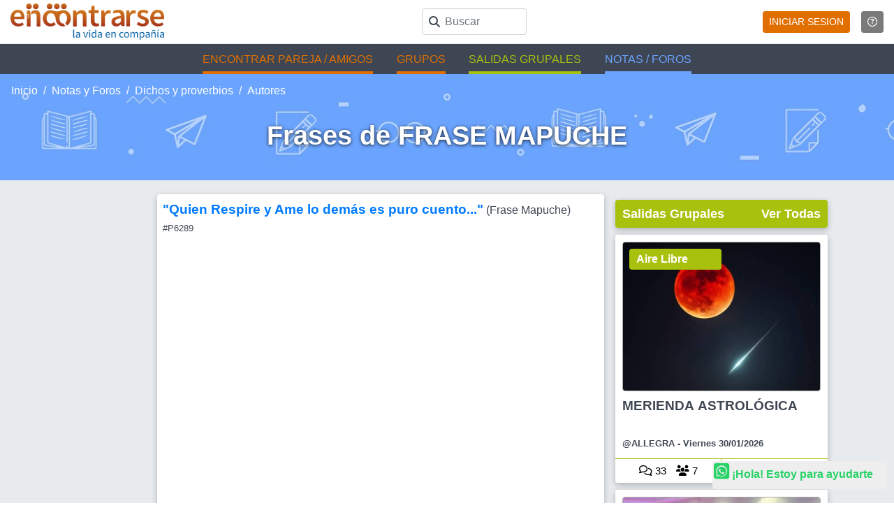

--- FILE ---
content_type: text/html; charset=utf-8
request_url: https://www.encontrarse.com/frases/frases-autor.php?autor=Frase%20Mapuche
body_size: 5450
content:
<!DOCTYPE html><html lang="es">

<head>
    <meta charset="utf-8"><meta name="viewport" content="width=device-width, initial-scale=1, shrink-to-fit=no">
<link rel="icon" href="/IMA/img/favicon.png?8" sizes="16x16 32x32" type="image/png"> 
<link href="/vendor/bootstrap/css/bootstrap.min.css" rel="stylesheet">


<link href="/vendor/fontawesome/css/fontawesome.css" rel="stylesheet" />
<link href="/vendor/fontawesome/css/brands.css" rel="stylesheet" />
<link href="/vendor/fontawesome/css/solid.css" rel="stylesheet" />
<link href="/vendor/fontawesome/css/regular.css" rel="stylesheet" />


<link href="/css/estilo.css?a=292457"         rel="stylesheet">
<link href="/css/panel_navegantes.css?a=2457" rel="stylesheet"> 
<script>
  dataLayer=[{
     'visitorType':'NAV',
    'visitorTypeV':'0'
  }]
  </script>

<!-- Google Tag Manager -->
<script>(function(w,d,s,l,i){w[l]=w[l]||[];w[l].push({'gtm.start':
new Date().getTime(),event:'gtm.js'});var f=d.getElementsByTagName(s)[0],
j=d.createElement(s),dl=l!='dataLayer'?'&l='+l:'';j.async=true;j.src=
'https://www.googletagmanager.com/gtm.js?id='+i+dl;f.parentNode.insertBefore(j,f);
})(window,document,'script','dataLayer','GTM-N4TVC5R6');</script>
<!-- End Google Tag Manager -->

    <title>Frase Mapuche Frases </title>

    <meta name="description" content="Frases de Frase Mapuche - conocer hombres y mujeres en base a conversación sobre frases ">



     

</head>

<body>
    <!-- Google Tag Manager (noscript) -->

<!--
<noscript><iframe src="https://www.googletagmanager.com/ns.html?id=GTM-N4TVC5R6"
height="0" width="0" style="display:none;visibility:hidden"></iframe></noscript>
-->

<!-- End Google Tag Manager (noscript) --><!-- Google Tag Manager (noscript) -->
<noscript><iframe src="https://www.googletagmanager.com/ns.html?id=GTM-N4TVC5R6"
height="0" width="0" style="display:none;visibility:hidden"></iframe></noscript>
<!-- End Google Tag Manager (noscript) -->
<header>
     <nav class="navbar navbar-expand-lg navbar-light">
      <div class="container">
        <a href="/" class="navbar-brand p-0">
         <img src='/IMA/img/logo-registro.png?548564'  alt='Encontrarse' title='Portada' class='img-fluid logo d-none d-md-block' width='220' height='52'><img  alt='Encontrarse' title='Portada' src='/IMA/img/logo-ENCO.png?99286' class='logo d-block d-md-none' height='30' width='75'>             
        </a>     
        
        <form class="form-group p-0 m-0 " action='/cha/buscar.php#res' method="get">
            <input type='hidden' name='buscar' value='Participantes'>  
            <input type='text' class='form-control' name='q' onchange="this.form.submit()" placeholder="Buscar">
            <i class="fas fa-search"></i>
        </form>

<!-- ESTOS SON LOS ICONOS CELULAR -->
<ul class="nav nav-top-mobile ">
<li class="nav-item  d-inline-block">
<form method='post' action='/?f=R' class='p-0'><input type='hidden' name='BACK' value='/frases/frases-autor.php?autor=Frase%20Mapuche'>
<button class=" btn  btn-sm btn-warning " style="color:#fff">INICIAR SESION</button></form>  
</li><li class="nav-item  ">  

<a class="btn btn-sm  btn-secondary ml-3 " href='/help/videos.php?ayvID=26' Title='videos ayuda'> <i class="far fa-question-circle"></i></a>

</li>
</ul><!-- FIN ICONOS CELULAR -->

</div>
</nav>
     
<!-- submenu ENCONTRAR GENTE |  SALIDAS GRUPALES |  NOTAS / FORO               -->
<div class="subnav"> 
    <ul class="nav">
    <li class="nav-item  d-none d-md-block item-gente">
              <a class="nav-link  naranja" role='button'  href="/conocer/gente.php" >ENCONTRAR PAREJA / AMIGOS </a>
    </li>
    <li class="nav-item  d-block d-md-none item-gente">
              <a class="nav-link  naranja" role='button'  href="/conocer/gente.php" >PAREJA / AMIGOS </a>
    </li>


    
    <li class="nav-item   item-gente">
              <a class="nav-link  naranja" role='button'  href="/grupos" >GRUPOS </a>
    </li>
    


        <li class="nav-item  d-none d-md-block item-salidas">
              <a class="nav-link  verde" role='button'  href="/salidas/" >SALIDAS GRUPALES</a>
            </li>
             <li class="nav-item  d-block d-md-none item-salidas">
              <a class="nav-link  verde" role='button'  href="/salidas/" >SALIDAS </a>
            </li>
             
        <li class="nav-item  d-none d-md-block item-notas">
              <a class="nav-link  celeste" role='button'  href="/notas/" >NOTAS / FOROS </a>
        </li>

        <li class="nav-item  d-block d-md-none item-notas">
         <a class="nav-link  celeste" role='button'  href="/notas/" >NOTAS </a>
        </li>
         
      </ul> 
    </div> 
</header> 
<a target='chat_s' href='https://api.whatsapp.com/send?phone=5491137684024&text=Hola+Encontrarse.com%21+Estoy+en+el+sitio+Te+quiero+consultar+:' class='float_noactivo rounded'><i title='¿Necesitas Ayuda?' class='fab fa-whatsapp-square' style='font-size:1.6rem'></i>&nbsp;<b>¡Hola! Estoy para ayudarte</b></a>    <main role="main">

        <section class="main">
            <div class="bg-buscador-notas mb-3">
                <div class='col-12 breadcrumb m-0 p-0'>
                    <nav aria-label='m-0'>
                        <ol class='breadcrumb m-0'>
                            <li class='breadcrumb-item'><a href='/cha/' Title='Portal de citas para gente sin pareja'>Inicio</a></li>
                            <li class='breadcrumb-item'><a href='/notas/' title='Notas de Interés General'>Notas y Foros</a></li>
                            <li class='breadcrumb-item'><a href='/notas/29-dichos-y-proverbios' title='Dichos y Proverbios proopuestos por los participantes'>Dichos y proverbios</a></li>
                            <li class='breadcrumb-item'><a href='frases-autor-indice.php' title='Autores de las frases y proverbios '>Autores</a></li>
                        </ol>
                    </nav>
                </div>


                <div class="col-12 text-center mb-3 p-3">
                    <h1>Frases de FRASE MAPUCHE</h1>
                </div>
            </div>
                        <div class="container-fluid">

                <div class="row">
                    <div class='col-12 col-lg-2 p-2 m-1 '></div>
                    <div class='col-12 col-lg-6 p-2 m-1 bg-white sombreado rounded'>
                        <!-- <div class='bg-white sombreado rounded m-2 p-2'> -->
                             <p><b><big><a href='/frases/f6289-quien-respire-y-ame-lo-demas-es-puro-cuento-' >"Quien Respire y Ame lo demás es puro cuento..."</a></big></b> (Frase Mapuche)<small> #P6289  </small>
                      <!--  </div> -->
                    </div>
                    <div class='col-lg-3 col-12 p-2 m-1'>
                        

  <div class='header sup rounded badge-verde sombreado sal-grup'><div class='col-12 d-lg-flex justify-content-between'><h2>Salidas Grupales</h2><a href='/salidas/'>Ver Todas</a></div></div>

  <div class='sombreado rounded bg-white box-salida-destacada mb-10'>
  <div class='card'><a href='/s/t4-salidas-aire-libre' class='card-category m-0 rounded badge-verde'>Aire Libre</a>
    <a href='/s/35915-merienda-astrologica' class='card-img' ><img src='/salidas/fotoxt2026/xt3_35915_1.JPG' title='Encuentro MERIENDA ASTROLÓGICA' alt='Encuentro MERIENDA ASTROLÓGICA' width='400' height='300' class='img-fluid'></a>
    <div class='card-content'><a class='card-title p-0' href='/s/35915-merienda-astrologica' title='Buscar Pareja en MERIENDA ASTROLÓGICA'>MERIENDA ASTROLÓGICA</a>
      <p class='card-text p-0'> <a href='/u/ALLEGRA'>@ALLEGRA</A>  - Viernes 30/01/2026</p></div>
    <div class='card-botones'><div>
        <i class='far fa-comments ' title='33 Comentarios'></i> 33
        <i class='fas fa-users'     title='7 Confirmados'></i> 7
      </div>
      <a href='/s/35915-merienda-astrologica' class='btn btn btn-link' Title='Conocer Gente en MERIENDA ASTROLÓGICA'><i class='fas fa-heart'></i> Me interesa</a>
    </div></div></div>

  <div class='sombreado rounded bg-white box-salida-destacada mb-10'>
  <div class='card'><a href='/s/t5-salidas-ir-a-bailar' class='card-category m-0 rounded badge-verde'>ir a Bailar</a>
    <a href='/s/35883-asalto-y-mucho-baile-en-pque-avellaneda' class='card-img' ><img src='/salidas/fotoxt2026/xt3_35883_4.JPG' title='Encuentro ASALTO Y MUCHO BAILE EN PQUE. AVELLANEDA !  ' alt='Encuentro ASALTO Y MUCHO BAILE EN PQUE. AVELLANEDA !  ' width='400' height='300' class='img-fluid'></a>
    <div class='card-content'><a class='card-title p-0' href='/s/35883-asalto-y-mucho-baile-en-pque-avellaneda' title='Buscar Pareja en ASALTO Y MUCHO BAILE EN PQUE. AVELLANEDA !  '>ASALTO Y MUCHO BAILE EN PQUE. AVELLANEDA !  </a>
      <p class='card-text p-0'> <a href='/u/DITO66'>@DITO66</A>  - Domingo 22/02/2026</p></div>
    <div class='card-botones'><div>
        <i class='far fa-comments ' title='13 Comentarios'></i> 13
        <i class='fas fa-users'     title='51 Confirmados'></i> 51
      </div>
      <a href='/s/35883-asalto-y-mucho-baile-en-pque-avellaneda' class='btn btn btn-link' Title='Conocer Gente en ASALTO Y MUCHO BAILE EN PQUE. AVELLANEDA !  '><i class='fas fa-heart'></i> Me interesa</a>
    </div></div></div><!-- BOXNotas --><!-- SELECT count(*) as cantidad 
        FROM notanota join notasecc using (SECID) 
        WHERE  ((PUBLI='S' AND FECHA>='2026-01-19' and VISITSEM>2 ) OR  (PUBLI='D' AND FECHA>='2025-11-30') )  AND FECHA <='2026-01-29' and nnota != '' and nnota !='' and nnota !='' and nnota !=''  and nnota !=''  and nnota !=''  and nnota !='' and nnota !='' and SECID!='31' and IMA !='N' 
   and VIDCOD=''  and COMENTARIOS > 3 AND NNOTA!='75093'   
        ORDER by VISITSEM DESC   cantidad : 15-->
         <div class='header rounded badge-celeste sombreado mt-15 ult-not'><div class='col-12 d-lg-flex justify-content-between' ><h2>Últimas notas</h2>
         <a href='/notas/notas.php?orden=E#res'>Ver NUE+COMEN</a></div></div> <div class='sombreado rounded bg-white box-nota-destacada'>
 <div class='card'>
    <a href='/notas/17-actualidad' class='card-category m-0 rounded badge-celeste'>Actualidad</a>
    <a href='/n/89761-muy-feliz-cumpleanos-querido-sergio'class='card-img'><img src='/notas/fotot3/t3_89761.jpg?1273' title='Muy feliz cumpleaños querido  @SERGIO' alt='Muy feliz cumpleaños querido  @SERGIO' width='480' height='360' class='img-fluid'></a>
  <div class='card-content'>
    <a class='card-title p-0' href='/n/89761-muy-feliz-cumpleanos-querido-sergio'>Muy feliz cumpleaños querido  @SERGIO</a>
    <p class='card-text p-0'> <a href='/u/AQUIYAHORA'>@AQUIYAHORA</A> </p>    
  </div>
  <div class='card-botones'><i class='far fa-comments ' title='17 comentarios'></i> 17 <i class='far fa-eye' title='129 interacciones en la semana'></i> 129
  </div></div></div><!-- BOXNotas --><!-- SELECT count(*) as cantidad 
        FROM notanota join notasecc using (SECID) 
        WHERE  ((PUBLI='S' AND FECHA>='2026-01-19' and VISITSEM>2 ) OR  (PUBLI='D' AND FECHA>='2025-11-30') )  AND FECHA <='2026-01-29' and nnota != '89761' and nnota !='' and nnota !='' and nnota !=''  and nnota !=''  and nnota !=''  and nnota !='' and nnota !='' and SECID!='31' and IMA !='N' 
   and VIDCOD=''  and COMENTARIOS > 3 AND NNOTA!='75093'   
        ORDER by VISITSEM DESC   cantidad : 14--> <div class='sombreado rounded bg-white box-nota-destacada'>
 <div class='card'>
    <a href='/notas/17-actualidad' class='card-category m-0 rounded badge-celeste'>Actualidad</a>
    <a href='/n/89786-calladitos-son-mas-bonitos'class='card-img'><img src='/notas/fotot3/t3_89786.jpg?1273' title='#CALLADITOS SON MAS BONITOS' alt='#CALLADITOS SON MAS BONITOS' width='480' height='360' class='img-fluid'></a>
  <div class='card-content'>
    <a class='card-title p-0' href='/n/89786-calladitos-son-mas-bonitos'>#CALLADITOS SON MAS BONITOS</a>
    <p class='card-text p-0'> <a href='/u/LAU33'>@LAU33</A> </p>    
  </div>
  <div class='card-botones'><i class='far fa-comments ' title='13 comentarios'></i> 13 <i class='far fa-eye' title='66 interacciones en la semana'></i> 66
  </div></div></div><!-- paiCOD ARG  DEBUG83987 --><a href='/?f=C' Title='Registrate y comenzá a conocer solos y solas'><img class='d-none d-lg-block img-fluid rounded sombreado' width='400' height='709' src='/IMA/img/banner-Registrarse.jpg' alt='Registrate y comenzá a conocer gente linda'></A>            

   
                        <div class='bg-white sombrado rounded p-2'>
                            <b>Otros Autores : </b>
                            <br> <a href='frases-autor.php?autor=Frase extraida de la pelicula  Frozen'>Frase extraida de la pelicula  Frozen</a>  <br> <a href='frases-autor.php?autor=Frase extraída de "El cuadernode Maya", de Isabel '>Frase extraída de "El cuadernode Maya", de Isabel </a>  <br> <a href='frases-autor.php?autor=Frase de un texto leido .'>Frase de un texto leido .</a>  <br> <a href='frases-autor.php?autor=Frase de la sra Marta , una artista callejera'>Frase de la sra Marta , una artista callejera</a>  <br> <a href='frases-autor.php?autor=Frase de la pelicula  Titanic '>Frase de la pelicula  Titanic </a>  <br> <a href='frases-autor.php?autor=Frase de 2 Sinese'>Frase de 2 Sinese</a>  <br> <a href='frases-autor.php?autor=Franz Marc'>Franz Marc</a>  <br> <a href='frases-autor.php?autor=Franz Kafka (1883-1924) Escritor checoslovaco.'>Franz Kafka (1883-1924) Escritor checoslovaco.</a>  <br> <a href='frases-autor.php?autor=Franz Kafka'>Franz Kafka</a>  <br> <a href='frases-autor.php?autor=Franz Grillparzer'>Franz Grillparzer</a>  <br> <a href='frases-autor.php?autor=Frase pintada en una pared por Ramos Mejía !'>Frase pintada en una pared por Ramos Mejía !</a>  <br> <a href='frases-autor.php?autor=Frases de la película El secreto de sus ojos'>Frases de la película El secreto de sus ojos</a>  <br> <a href='frases-autor.php?autor=Fray Mamerto de lo Obvio.'>Fray Mamerto de lo Obvio.</a>  <br> <a href='frases-autor.php?autor=Fred Wiersema'>Fred Wiersema</a>  <br> <a href='frases-autor.php?autor=Frederick Webster'>Frederick Webster</a>  <br> <a href='frases-autor.php?autor=Freedom'>Freedom</a>  <br> <a href='frases-autor.php?autor=Friedrich Nietzche'>Friedrich Nietzche</a>  <br> <a href='frases-autor.php?autor=Friedrich Nietzsche'>Friedrich Nietzsche</a>  <br> <a href='frases-autor.php?autor=Fritz S. Perls (1893-1970)'>Fritz S. Perls (1893-1970)</a>  <br> <a href='frases-autor.php?autor=Fuente.vxv.com '>Fuente.vxv.com </a>  
                        </div>
                    </div>
                </div>
            </div>

        </section>

    </main>




    <div class="footer-menu py-3 "><div class="container-fluid"><div class="row justify-content-between text-left">
      <div class="col-12 col-sm-6 col-lg-3 social social-center align-self-center">
        <a href='/'><img width='500' height='129' src="/IMA/img/logo-footer-menu.png?3853" alt="¿En serio buscas pareja?" title="¿En serio buscas pareja? Encontrarse.com" class="img-fluid d-block mx-auto"></a>
          <a href="https://facebook.com/EncontrarseCom/"  target="_blank" title='Facebook'><i class="fab fa-facebook-square"></i></a>
          <a href="https://youtube.com/user/EncontrarseCom/" target="_blank" title='YouTube'><i class="fab fa-youtube"></i></a>
          <a href="https://instagram.com/EncontrarseCom/" target="_blank" title='Instagram'><i class="fab fa-instagram"></i></a>
          <a href="https://x.com/EncontrarseCom/" target="_blank" title='Twitter'><i class="fab fa-twitter"></i></a>
              </div><div class="col-12 col-sm-6  col-lg-2  mt-2"><div class='titulo'>Ayuda</div><ul class="list-group list-group-flush">
            <li class="list-group-item"><a href="/cha/buscar.php">Buscar</a></li>
            <li class="list-group-item"><a href="/help/faq.php">Ayuda</a></li>
            <li class="list-group-item"><a href="/help/reglamento.php">Reglamento y Privacidad</a></li>
            <li class="list-group-item"><a href="/help/mapa-sitio-buscar-pareja.php">Mapa del sitio</a></li>
            <li class="list-group-item"><a href="/help/#contacto">Contacto</A></LI>
            <li class="list-group-item"><a href="/prensa/">Prensa</a></li>
             <li class='list-group-item'><a target='chat_s' href='https://api.whatsapp.com/send?phone=5491137684024&text=Hola+Encontrarse.com%21+Soy++Estoy+en+el+sitio+Te+quiero+consultar+[0]:' >CHAT <b>ONLINE AHORA</b></a></li>            
          </ul></div>
              <div class="col-12 col-sm-6  col-lg-2  mt-2"><div class='titulo'>Conocer gente</div><ul class="list-group list-group-flush">
              <li class="list-group-item"><a href="/conocer/gente.php">Buscar pareja</a></li>
              <li class="list-group-item"><a href="/conocer/hombres">Busca Hombre</a></li>
              <li class="list-group-item"><a href="/conocer/mujeres">Busca Mujer</a></li>
               
              <li class="list-group-item"><a href="/s/p600-salidas-en-CABA">Salidas en CABA</a></li>
              <li class="list-group-item"><a href="/s/c4-salidas-en-la-plata-buenos-aires#res">Salidas en La Plata</a></li>
               
             
              <!-- <li class="list-group-item"><a href="/dia-del-amigo/">Día del Amigo</a></li>-->
            </ul></div><div class="col-12 col-sm-6  col-lg-2 mt-2"><div class='titulo'>Otros</div><ul class="list-group list-group-flush">
            <li class="list-group-item"><a href="/salidas/" Title='Salidas Grupales'>Encuentros Grupales</a></li>
            <li class="list-group-item"><a href="/revistas/" Title='Encuentros Grupales Pasados'>La ReVista</a></li>
             <li class="list-group-item"><a href="/cha/">EnQués</a></li>                 <li class="list-group-item"><a href="/grupos/">Buscá los Grupos</A></li>     
              <li class="list-group-item"><a href="/academia/">Academia de Magos (Organizar Encuentros)</A></li>
                    
              
              
          </ul></div></div><!-- /row --></div></div><footer class="py-3">
  <div class="container-fluid"><div class="row"><div class="col copyright text-center">
        <p class="m-0">1998 - 2026- by <a href='https://www.encontrarse.com/'>Encontrarse.com</a> - <a href='https://encontrarse.com/encontrarse/principios.php' style='color:#efefef; font-weight: 300;font-size:0.9rem'>"Inspirados en la Alegría, el Amor, la Amistad y el Respeto, motivamos a la gente a que sea feliz."</a> </p>
      </div></div><!-- /row --></div><!-- /.container --></footer>



<script src="/vendor/bootstrap/js/bootstrap.bundle.min.js"></script>




<br><center>
<a href='https://play.google.com/store/apps/details?id=com.encontrarse.encome'>
<img src='/img/bajatelaapp.png'> 
<br>Bajate la APP 2024 de Mensajería de Encontrarse (Android) </a>
</center>


<!--

<br><center>
<a href='https://encontrarse.com/viajar'>
<img src='/img/MEX_ban_h.jpg'> 
<br>Sumate a esta propuesta de viaje grupal a México </a>
</center>



--></body>

</html>